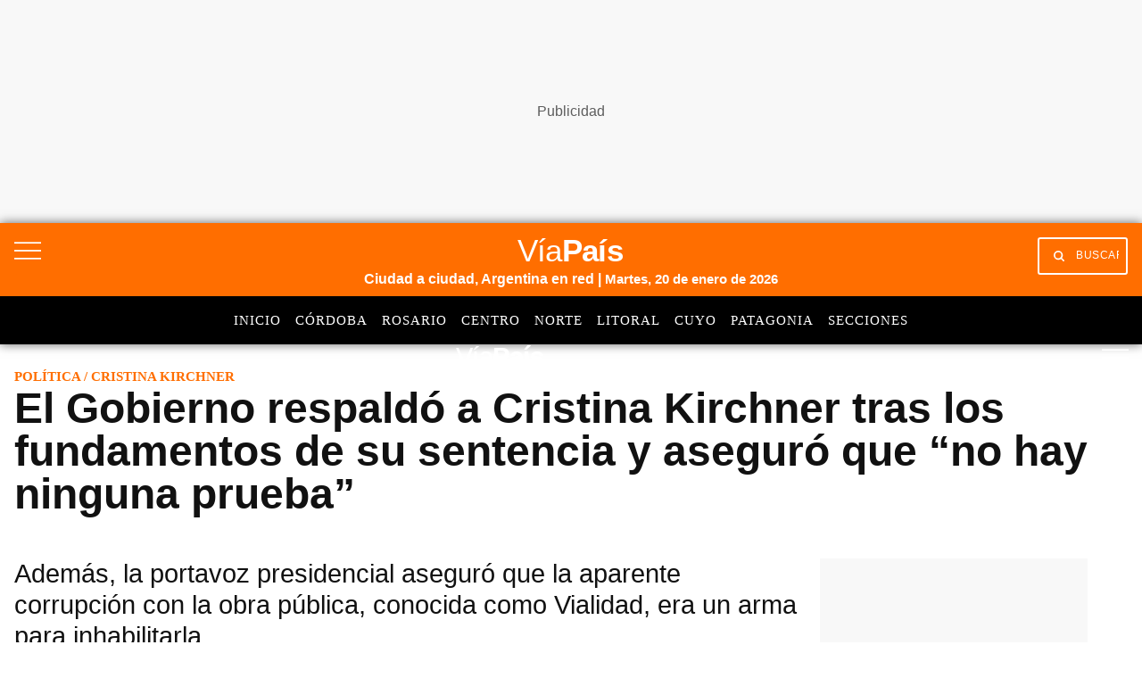

--- FILE ---
content_type: text/html; charset=utf-8
request_url: https://www.google.com/recaptcha/api2/aframe
body_size: 150
content:
<!DOCTYPE HTML><html><head><meta http-equiv="content-type" content="text/html; charset=UTF-8"></head><body><script nonce="oDRZfG5jRVs3kGGKhk0W5Q">/** Anti-fraud and anti-abuse applications only. See google.com/recaptcha */ try{var clients={'sodar':'https://pagead2.googlesyndication.com/pagead/sodar?'};window.addEventListener("message",function(a){try{if(a.source===window.parent){var b=JSON.parse(a.data);var c=clients[b['id']];if(c){var d=document.createElement('img');d.src=c+b['params']+'&rc='+(localStorage.getItem("rc::a")?sessionStorage.getItem("rc::b"):"");window.document.body.appendChild(d);sessionStorage.setItem("rc::e",parseInt(sessionStorage.getItem("rc::e")||0)+1);localStorage.setItem("rc::h",'1768884837240');}}}catch(b){}});window.parent.postMessage("_grecaptcha_ready", "*");}catch(b){}</script></body></html>

--- FILE ---
content_type: application/javascript; charset=utf-8
request_url: https://fundingchoicesmessages.google.com/f/AGSKWxUlT4cWwuA341mZndTndLpeUTlfiqSC-tpfl8CBYa0ajgFuuHtgzIxmlclIgjBEHgcRaLIkyumuK09d5cO2nMcxqQvqUMfTkGBlfWYR7uRTjc56Y1W2q_5cUmjzUdEwOcvV6lIIHg==?fccs=W251bGwsbnVsbCxudWxsLG51bGwsbnVsbCxudWxsLFsxNzY4ODg0ODM3LDgwMDAwMDBdLG51bGwsbnVsbCxudWxsLFtudWxsLFs3LDYsMTAsOV0sbnVsbCwyLG51bGwsImVuIixudWxsLG51bGwsbnVsbCxudWxsLG51bGwsMV0sImh0dHBzOi8vdmlhcGFpcy5jb20uYXIvcG9saXRpY2EvZWwtZ29iaWVybm8tcmVzcGFsZG8tYS1jcmlzdGluYS1raXJjaG5lci10cmFzLWxvcy1mdW5kYW1lbnRvcy1kZS1zdS1zZW50ZW5jaWEteS1hc2VndXJvLXF1ZS1uby1oYXktbmluZ3VuYS1wcnVlYmEvIixudWxsLFtbOCwiTTlsa3pVYVpEc2ciXSxbOSwiZW4tVVMiXSxbMTksIjIiXSxbMjQsIiJdLFsyOSwiZmFsc2UiXV1d
body_size: 223
content:
if (typeof __googlefc.fcKernelManager.run === 'function') {"use strict";this.default_ContributorServingResponseClientJs=this.default_ContributorServingResponseClientJs||{};(function(_){var window=this;
try{
var np=function(a){this.A=_.t(a)};_.u(np,_.J);var op=function(a){this.A=_.t(a)};_.u(op,_.J);op.prototype.getWhitelistStatus=function(){return _.F(this,2)};var pp=function(a){this.A=_.t(a)};_.u(pp,_.J);var qp=_.Zc(pp),rp=function(a,b,c){this.B=a;this.j=_.A(b,np,1);this.l=_.A(b,_.Nk,3);this.F=_.A(b,op,4);a=this.B.location.hostname;this.D=_.Dg(this.j,2)&&_.O(this.j,2)!==""?_.O(this.j,2):a;a=new _.Og(_.Ok(this.l));this.C=new _.bh(_.q.document,this.D,a);this.console=null;this.o=new _.jp(this.B,c,a)};
rp.prototype.run=function(){if(_.O(this.j,3)){var a=this.C,b=_.O(this.j,3),c=_.dh(a),d=new _.Ug;b=_.fg(d,1,b);c=_.C(c,1,b);_.hh(a,c)}else _.eh(this.C,"FCNEC");_.lp(this.o,_.A(this.l,_.Ae,1),this.l.getDefaultConsentRevocationText(),this.l.getDefaultConsentRevocationCloseText(),this.l.getDefaultConsentRevocationAttestationText(),this.D);_.mp(this.o,_.F(this.F,1),this.F.getWhitelistStatus());var e;a=(e=this.B.googlefc)==null?void 0:e.__executeManualDeployment;a!==void 0&&typeof a==="function"&&_.Qo(this.o.G,
"manualDeploymentApi")};var sp=function(){};sp.prototype.run=function(a,b,c){var d;return _.v(function(e){d=qp(b);(new rp(a,d,c)).run();return e.return({})})};_.Rk(7,new sp);
}catch(e){_._DumpException(e)}
}).call(this,this.default_ContributorServingResponseClientJs);
// Google Inc.

//# sourceURL=/_/mss/boq-content-ads-contributor/_/js/k=boq-content-ads-contributor.ContributorServingResponseClientJs.en_US.M9lkzUaZDsg.es5.O/d=1/exm=ad_blocking_detection_executable,kernel_loader,loader_js_executable,web_iab_tcf_v2_signal_executable,web_iab_us_states_signal_executable/ed=1/rs=AJlcJMzanTQvnnVdXXtZinnKRQ21NfsPog/m=cookie_refresh_executable
__googlefc.fcKernelManager.run('\x5b\x5b\x5b7,\x22\x5b\x5bnull,\\\x22viapais.com.ar\\\x22,\\\x22AKsRol9Tjtnt9yzjY-dJHPHCiDyUBFaQdGCahjjJqLydP8ZTd56dLTKJD8QeO1ScF8PXGQ-s6kZqbU5qXeYgwK1eu9AenxHW3OhXq0qpPUtlgYXz92vg1fCmXK38iyeQVjhn05-Y5bWt_ksZKXRe5lijP1Vt4WJPmQ\\\\u003d\\\\u003d\\\x22\x5d,null,\x5b\x5bnull,null,null,\\\x22https:\/\/fundingchoicesmessages.google.com\/f\/AGSKWxXSP8THHgAaBA3_R-Tz1Y5j9sNAOKIwEqh8zNM4is5WUvYR3jQhRX2yZ4s0HHeNmUylDe99ei04xtCx2LoNZlsP3Idh0JnDLCMhH4p3qEU2i-_a2dAE70Tb1Ve8opZIxUjmoU7z_w\\\\u003d\\\\u003d\\\x22\x5d,null,null,\x5bnull,null,null,\\\x22https:\/\/fundingchoicesmessages.google.com\/el\/AGSKWxVyynxy4_wRf1IRgHFoAqGh3_D1e9Z5eYNCndVALO40WVaThrPT7l7XKZpN4FVztAV1nwxSUanXrjzUaaE8yTCxhC9J2enZkWtaLK7laWdmFONWbCm3Yqxr5KMwKPImTFwFJm-gGw\\\\u003d\\\\u003d\\\x22\x5d,null,\x5bnull,\x5b7,6,10,9\x5d,null,2,null,\\\x22en\\\x22,null,null,null,null,null,1\x5d,null,\\\x22Privacy and cookie settings\\\x22,\\\x22Close\\\x22,null,null,null,\\\x22Managed by Google. Complies with IAB TCF. CMP ID: 300\\\x22\x5d,\x5b3,1\x5d\x5d\x22\x5d\x5d,\x5bnull,null,null,\x22https:\/\/fundingchoicesmessages.google.com\/f\/AGSKWxUpWMwKdlemICansG26pYdtCKNRr6Bzw_ZtPthLDJERnphZ6YRRv_BUdJzTsZhXtZLqBaFm1Gg4vjXARjSnOzFM4n-jGXJxz3RWvZgp-LIFIC_Y0bANql9ixFpF7iXpU2JCleqi5Q\\u003d\\u003d\x22\x5d\x5d');}

--- FILE ---
content_type: application/javascript; charset=utf-8
request_url: https://fundingchoicesmessages.google.com/f/AGSKWxURWaBjsdhbEGdLQGH4cBsGU_tWO8I6X914yHviQia6qcrQhJ0TGpEfQzA0MTaiwl5VKJfL7OYomyfLBvyPt19CCppbdPX6nv_spSc1qxIvwSYLP3YCmewkiQgwOPSsWJ1DmEY4sO6rXcW_iE8YJPurGbNEW5tE9R31NO9IDXiZUZjrvmDygsLudHKM/_=adcenter&-ad/embed.?adfox_/ad3i./dyn_banner.
body_size: -1293
content:
window['313dd355-4536-4555-b809-72bee0f305e6'] = true;